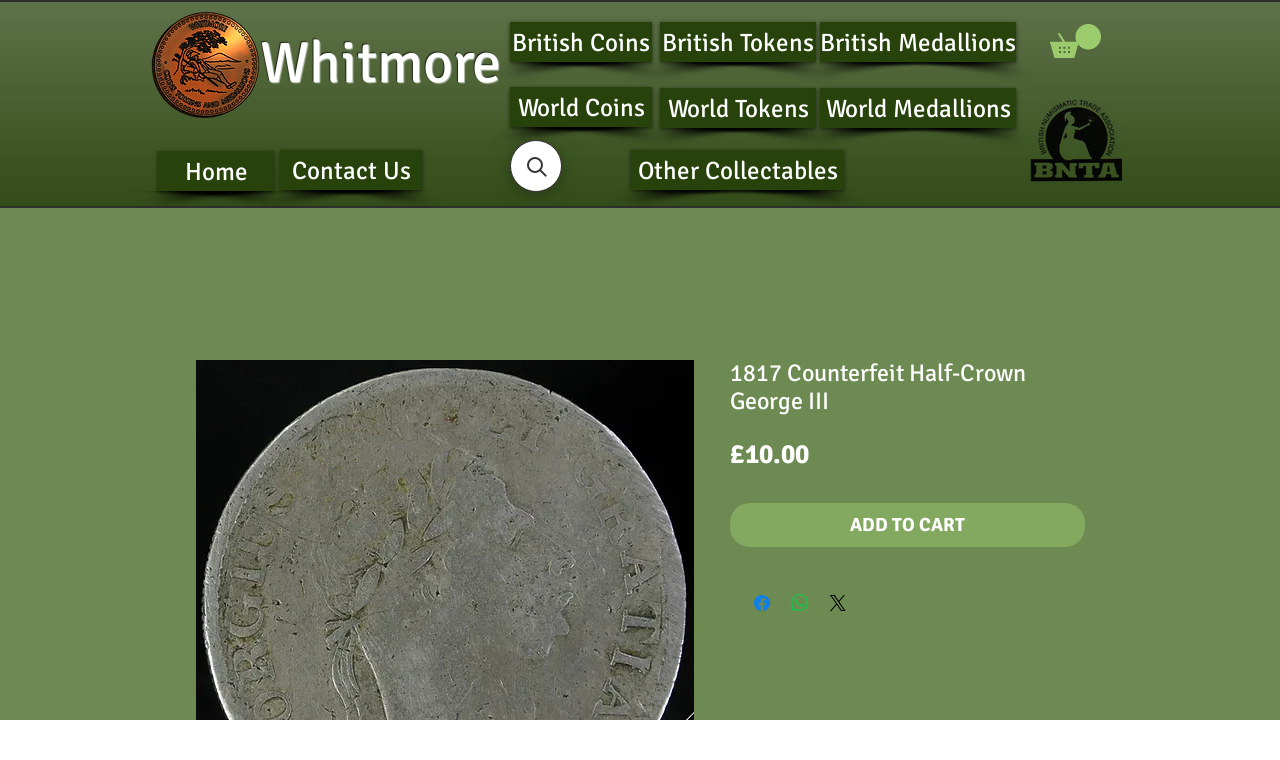

--- FILE ---
content_type: application/javascript; charset=utf-8
request_url: https://searchanise-ef84.kxcdn.com/preload_data.2R0g8j0Z9B.js
body_size: 9036
content:
window.Searchanise.preloadedSuggestions=['pub tokens','silver medal','edward viii','jersey coins','medal silver','toy farthing','guernsey coins','birmingham pub','edward vii','south africa','birmingham mint','co op','leeds tokens','market token','unofficial farthing','belfast tokens','george v','isle of man','tea token','queen victoria 1897','coop token','silver medallion','victoria jubilee','silver crown','school attendance','coin weight','western australia','ireland tokens','unofficial farthings','victoria medallion','covent garden','belfast token','jubilee medal','communion token','charles i','elizabeth coin','prince of wales','be george v medal','hong kong','c f','toy coin','george vi 1937 coronation','edward viii coronation','school attendanc','victoria diamond jubilee','the crystal palace','george iii','1897 jubilee medal','covent garden token','unofficial farthing ireland','ireland token','peace medal','gloucestershire pub','bradford tokens','glasgow farthing','queen elizabeth','sheffield inn','yorkshire north riding rural development medal','boston lincs','queen victoria jubilee 1887','george half penny','straits settlement','edward vii coronation','barnstaple shilling','william iv','royal arms','victoria token','token 2d','toy far','silver jubilee 1977','hop tokens','1902 coronation medal','spitalfields market','half crown','victoria queen','yorkshire tokens','aluminium ring','one penny','festival of britain 1951','lion of jetton','penny token','old hill','birmingham chrysanthemum','taylor & challen','new zealand','king edward vii','william i','diamond jubilee','model coin','george v coronation','1977 queen elizabeth','straits settlements','victoria crown','derbyshire tokens','coin weights','silver tokens','george medal','refreshment token','west bromwich','keep your temper','george v penny','unofficial farthing london','bath token','proof coins','sheffield tokens','three pence','17th century','royal of','british west africa coins','crown silver jubilee','liverpool of','rare tokens','birmingham pub token','edward viii 1937','white metal','half sovereign','royal arsenal','crystal palace','1911 coronation medal','music hall','not local','george iv','leeds token','1977 silver jubilee','ireland unofficial farthing','liverpool unofficial farthing','oval token','northern ireland','edward viii coronation 1937','victoria coronation','golden medal','sunday school','misc token london 31mm 1879 boyd’s battery quack medical item','barber tokens','de beers','of jersey','one crown','education committee','richmond surrey','east africa','one shilling','shilling token','ten pence','sack token','coronation medals','penny model','king george v','new castle','shell filling','new pence','co op tokens','silver proof','silver dollar','south shield','calendar medallion','19th century silver token','edward penny','dudley pub token','newcastle on tyne','french token','edward viii coronation medal','1990 queen mother 90th birthday coin','co ltd','medal paris','william iii','token chichester','nova scotia','coal token','visit to','winston churchill','victory medal','unofficial farthing belfast','half dollar','stratford market','coin victoria','queen anne','south shields','east india','united states','great horton','one dollar','1936 edward viii abdication','derbyshire token','robert raikes','jubilee medal victoria','burton on trent','monnaie de paris','dundee silver','queen victoria','silver jubilee','model sovereign','charles ii','duke of windsor','george and mary medallion','adolf hitler','boyd battery','lion cross','wisbech token','british 6d','irish token','souvenir medal','victoria diamond','british guiana','barnsley pub','1935 silver jubilee','duke of york','east ham','american dollar','birmingham penny','portsea island','cardboard toy coin','britannia moneta','essex token','francis nicholls','west africa','porter barm','porter barm bakery','co-operative society','charles and diana','de passe','john egan','co op london','bridge token','six pence','british empire','world coins','victoria empress','british honduras','ardill leeds token in wreath','louis xiv','westminster school','to hannover','edward viii intended coronation medal','george britannia','token rochdale','george ii','jubilee medal victoria 1897','henry page','of our lady of walsingham','guernsey pence','coin with on','birth of prince 1982','value 1d','german jettons','encased farthing','west indies','tunbridge wells','john howard','card counter','birmingham workhouse','newport monmouth','james i','large silver','george v coronation medal','smedley lea','co covent garden','taylor and challen','co token','somers town','elizabeth coronation','half penny token','east india company','onions teaching','a wyon','token ilkeston','market birmingham','india george v','borough market','non local','shrine of the birdmen','victoria india','token george iii','king william','diamond jubilee of queen victoria 1897','1971 new pence 2','kings head','edward vii 1910 medallion','school tokens','w j taylor','temple token','cyprus piastre','token paris','one pound','souvenir token','british school','royal mint','elizabeth sixpence','hearts of','silver set','white lion','spain medal','james ii','r s p c a','plastic toy','guild of','to the british','apothecaries weight','queen victoria 1887','henry v','sentimental magazine','oxford token','bowling green','london inn token','tramway token','festival of britain','chambers day','billingsgate token 37mm','of golden jubilee medal','token coin','louis xv','conder token 179','1/12 of a shilling','british royal','coronation competition','school board','nepal kingdom','aluminium farthing','aluminium ring farthing','eiffel the','quarter sovereign','king john','isle man','george v south africa','prince albert','bristol and south wales','st pauls cathedral','lewes co-operative','transport tokens','ameu pob anwybod','poultry judges','warrens blacking','fao coins','empire day','edward royal','london inn','queen victoria and empress','sharpness gloucestershire','conder token 1794','50p coin','locarno dance','preston guildhall','suffolk hoxne','british west africa penny','plastic copy','aberdeen 1925 press and journal dance festival','medal of queen mary and king george','elizabeth i','hull token','globe inn','watkins imperial','queens head','castle of','1908 shropshire district agricultural society','star music hall','moneda collection','a and son','royal school of church music','1914 to george v','coat of arms','pint plastic','penny cartwheel','1984 anzcan cable medal','token exeter','sell coins','silver bar','george 1799 farthing','corn law','wales k d','boy bishop','boys brigade','half penny','breast on','east indies','shire hall','william iv adelaide','highgat school','george and mary medal','duchess of','portsea island mutual','southampton token','good luck','cincinnati milacron','birmingham school','george v mary 1911','shipley tokens','mayor victoria','nuremberg jetton','london token','british school medal','festival of','royal arsenal co operative','edward vii 1910','liverpool medallion','one farthing','wavy lines and','queen victoria coronation','battle of trafalgar','3d birmingham','p o','henry viii','the regiment','george 5th silver medal','horse artillery','south molton','19th century british','old penny','blaina industrial','liverpool insurance society','paul vi','brighouse tokens','extremely rare','st thomas','boy scout token','r token','round pound','joseph lee','netherton dudley','cocoa rooms','old school','royal navy','george v and mary medal','manchester and salford token','victoria half penny','san francisco','farthing ireland','napoleon iii','co op 1 pound token','of purchase','australia day','the regiment weekly','empress victoria','george vi coronation','j moore','token nottingham','press and','george v mary unpierced 1911','hop token','albert prince','birmingham token','king george iv','london tea','wales crown','mint trial','coffee tavern','south london harriers','south africa royal visit','george iii halfpenny','main colliery','scotland token','scottish shilling','park inn','reward of merit','kennedy half dollar','john sons','victoria married medal','glasgow token','royal arsenal society','herne bay','token manchester','las vegas','bees on','third farthing','jersey one twenty-sixth of a shilling','george vi 1945','token coffee','token 2 co society','hm token','birmingham smithfield','1887 queen victoria jubilee','industrial society','england v','wakefield token','two shillings','imitation balmberger','hatcham d3420','war of spanish','2d to be spent in the house','thomas whitmore','victoria half-crown','tin 3d','national transport token','winston churchill medal','19th century tokens','british sixpence','school attendance london','two c','brass medallion','the little commonwealth','australia penny','king george vi coronation','gold coin','quack medical item','1953 coronation crown','token cheltenham','peace dollar','ireland unofficial','rochdale provident','and district','german toy coins','naafi lire aluminium','victoria crown 1887','token barnsley','coventry token','crystal palace exhibition medal','school medal','scott bell','belgium liege','one dollar gaming','is real','hms victory','south africa 1893','west riding','silver coins','1821 george crown','golden medallion of victoria','double florin','victoria die','belfast co-operative','british east africa coins','half farthing','arms london','london newcastle','1960 brass three pence','a williamson','edward viii silver medal','bristol attendance','louis xviii','king charles','marks and','st barnabas','co-operative ten acres and stirchley','canada queens silver','1977 canada ontario queens silver jubilee medal','west africa one tenth of a penny 1938','medal crystal','pontypridd tramways','uxbridge school','evasive halfpenny','canadian dollar','george and mary silver jubilee','george 6 half crown','duke of clarence','good for trade','british africa','us 10 cent dime','charles peverell','rail token','train token','duke of york marriage','mary rose','king george vi','dominion of','john foster','star inn','mercury dime','william iii halfpenny','leeds pound','leeds one pound','ardil leeds','walter raleigh','2lb bread token oxford','2lb bread token','samson novelty','1817 george halfcrown','1794 bath token','1806 george copper','1977 jubilee crown','george and mary medallion 1911','c factory','world war medal','world war','token whitworth','the rose','us lauer','kings of england','william and mary','halfpenny cambridgeshire','rose hill school','edward the black','the great war peace','peace medal birmingham','joseph chamberlain medal','botanical gardens','new park','1787 druids penny','druids penny','rugby fives','salvation army','music festival','george charlotte','the queen mother 1980','shilling 1947h','penny 1918kn','st christopher token','british trade','durham university schola','durham university','prosit neujahr','1832 reform bill in white metal','john powell calendar','headless cross','goldsmith hall','malcolm appleby','china hall','china ha','blessed sacrament medal','1838 samuel king','sam king','tug of war','school sports medal','set of 3','1897 jubilee medal 3536','john gaunt','1911 coronation celebration','benjamin marshall','token africa','silver half penny','peace celebration','railway inn','bolton star','south council','fruit and flowers','leopold i','britannia proof','east parish school','uk pre-decimal coinage','uk pre-decimal','coins uk','chipping norton','yorkshire pub tokens','nelson lord nelson','william stuttard','billingsgate 31mm','thomas may','her majesty queen elizabeth mother','mary queen of','farm token','queen elizabeth golden jubilee','de la rue','d982 loop','royal tournament medal','the feathers','daniel 3d','conder token','alden brazier','royal mint token','george i','i a','mint i a','am i not a','am i not a man','civil war','national 1d','gold britannia','1911 the kings medal','1937 westminster abbey','massey ludlow','hereford imperial','j lyons & co','new penny','charles dickens','victoria queen of great','perpetual calendar','hazel & steadman','victoria pistrucci','arc de triomphe paris eiffel tour','arc de triomphe paris eiffel','arc de triomphe','the boat medal','lead tokens','horne tooke','louis basilica','newport pagnell 24mm','newport pagnell','may peace and','token may and','prince albert bronze','bedford arms','the boston company','a birmingham 19','campbell\'s diaries','coronation elkington','liverpool token','working mens','charles & diana','new york token','leek and','leek staffordshire','anniversary of the golden','george coronation medal','george jubilee','standard telephones and','victoria toy','crystal palace exhibition','c lee & sons','d d p','york house','priory tea','bell inn','co-operative 6d hexagonal','copper hexagonal','6d hexagonal','v jubilee medal','v jubilee','temperance halfpenny','carlisle token','isle of man token','elsecar token','temperance society','george iii 5','george vi','co-op coal','giocattoli vama','northumberland newcastle yeomanry','cities medallions','win wagt','jubilee medallions victoria','martin dunn','1808 calendar medal','ale porter','unofficial farthings liverpool','four generations','unofficial farthing liverpool','struck at the perth mint','brown plastic','locarno dance hall','p o oriana 1977','birmingham unofficial','britannia inn','good conduct 45mm','bull ring birmingham','farthing aluminium','edward florin','princess of wales','bradford token','birmingham chrysanthemum society','french medal','spade guineas','victoria married','carriage and','new hall','matchless lighting up times','bakery v','john unofficial farthing','canterbury and','marquis of','joseph smith','house nottingham','beacontree heath','1796 robert orchard','five pound','tabor peninsular','boucher and spink','quarter farthing','taylor hereford','si refreshment ticket','king edward queen 1902 bronze','national jubilee','half sovereign coin weight','gothic florin','jersey medal','city of birmingham coin','h wheat','cambridgeshire fox','1956 elizabeth ii','queen alexandra','prince of wales 1863 to','s g','brierley hill','whitmore & ltd','post office tower','hop token vinson','i fortune','james l','on tees','1958 half crown','isaac jones','george carter','bronze leicester','george vi 1937 3d','cock inn','a g wyon','crest shield','prince of wales investiture','j t kemsley','co-operative manchester','thin dime','george vi 1941','victoria 3d','port of','john square','the victoria cross','yellow plastic','children temperance','cardboard toy','king george vi and queen elizabeth 1937','kings cross','victoria queen and empress','big cats of the world','17th century tokens','token slough','william token','james street five','challenge challenge shield','george iii crown','1900 british bronze penny victoria','prince 1863 to','two headed','manchester company','italy venice','penny george v','1 pound loaf token','1914 george v penny','california gold','33mm clayton','co 6d','school attendance east ham','mayor bust','hazel grove stockport','john howard 1794','w and co ltd','walter boston norwich','unofficial farthing oxford','revington higginson','of the poor','glasgow 18th','victoria one penny','edward viii 26mm','w & t avery standard','kanes military','george crown','victoria albert','farthing bolton','w t','edward vii india','kings arms','of king viii','rust on','national federation of sea anglers','medal heritage','silver coin','birmingham maundy','5s token','guinea hindoo pens','indian one cent','newington butts','victoria coronation crown','mayfair queen elizabeth','ocker hill','george v mary 1911 medallions','polar medal','space age','token wrexham','district of','halifax tokens','1984 anzcan cable','jetton token','usa plattsburgh','1793 south wales','lindsey lincs','british citizenship','japanese medal','one dollar las','bradford technical','royal mint trials britannia moneta','th 1819 one penny token','odd fellow','indian head one cent','token whites','gothic crown','eugen sandow','ewart and son 1d','north birmingham','busts facing','gornal wood','school 45mm','wednesbury pub','george crowned','amelia earhart','1950 george the','50 centimes a','bank token','churchill medal','stakis regency','giddens barratt','st helena','the duke','dei gratia','leeds medals','a sonic token','london zoo','token yeovil','birmingham medal','ai refreshment ticket','charles parnell','17th century of','coin weight a w in the','token heritage','pulsometer steam','world fair','armada defeat','i unofficial','co op token','v c factory','pond token africa','worcester half penny','spitalfields j s daniels','freedom and honour','churchill crown','with general compliments','wj taylor','charles coin','st johns','1953 london zoo','1960 australia threepence','one anna','the home','queen victoria 1901 medal','newport and district','royal arsenal token','british society of','masonic token','challenge shield','5d token','usa 20 dollar','love token','g spitalfields','british coins','penny copy','robert orchard','grantham lincolnshire','farthing killarney','medal royal family','crown hotel','wisconsin ringling','matchless 1907 calendar','1902 great britain dollar','army rifle association','dorset arts and crafts','milk token','british shilling 1950','the 13th','black pub','33mm aluminium','lancashire 28mm','half crown george vi','iv market token','co-operative tokens','medal souvenir','one sovereign','the bears paw','north england','green inn','edward vii token','lister iron','lea and','london token 17th','queen of england','dog and partridge','and over','birmingham horse parade','coffee palace','red cross society','token rotherham','john of','cannock & white','king edward vii queen','36mm b1801','bury penny','elizabeth crown','ally slopers','east germany','s for','christchurch medal','1977 royal mint presentation proof set','prince of wales recovery','co barnsley','monnaie de','south africa 1892','james street five shillings','longton pub tokens','b3506 silver','penny penny','model coin half','miners association','thomas charles','r s l m','ark inn','the army rifle','half sove','st gabriel','conservative club tokens','birmingham 1906 chrysanthemum society','of trafalgar','united medal','jersey one of a shilling','half-crown george','london co-operative','b t h','of peru','e l london','british aluminium co','ted baker london est 1988','sixpence george','windsor castle','birmingham 1906 chrysanthemum','edward vii 1901','london & newcastle','butlers stores','p g','victoria sovereign','w wyon','coin onions','penny english','a phone','warwick castle','top of','james lee','farthing abergavenny','leeds 2d token','victoria half-crown jubilee','6d aluminium','2 cambridge co','b3506 official','s o c','ferry token','1971 isle of man decimal set','rodney inn','talty murphy','charles hotham','long service','jersey liberation medal','token london 31mm 1879 boyd’s battery quack medical','18th century','5 shilling and','wiltshire county','challenge challenge shield challenge','david garrick','india one','shell oil petrol token','france 1805 napoleon coronation medal 35mm bronze plain edge','middlesex penny token','london coat of','1899 greater britain','queen elizabeth silver wedding','masonic penny','token rickmansworth','washington quarter','j b thomas','suburban co op','royal soc','long to reign','bronze coins','token burbage','west and sellick','albert edward','jackson and listers','thomas charles bala','of lisbon centenary','church lane','oxford music hall','1 shilling coin','park token','token mitre','3d leeds','friendly society','token iii','william rupee','george v penny 1917','ralph erskin','city birmingham','thomas chalmers','zoo token','chokee bill','lady diana','fred karno','newcastle exchange walk','osborne house','one florin','john baker','gold medals','token evesham','gold sovereign','silver sixpence','remy martin','wycombe token','grand lodge of','sunday school award of merit','1812 copper token birmingham','norwich 31mm','worcestershire county council','cornish penny','halfpenny macclesfield','webb co','electrotype copy','and over token','albert edward medallion','victoria regina','spread eagle','pence bank token','banco republica','1928 one penny','of bromley','arnott cork','mint half penny','peace of amiens','preston lancashire','bristol ss great britain','matchless metal','school medal swimming','jubilee coin','royal exchange','1793 on wilkinson','help one another','northampton school','rawtenstall lancs','queen victoria 1837 token','birmingham birchfield','edward i','bronze medallion','tea warehouse','4s token','bridge hotel','prince of wales argentina 1925','king william iii','appletons household','great bridge','automatic token','token glamis','taylor and challen birmingham ltd engineers','1822 british west indies anchor money ᵀᴴ dollar','and a half penny','national bank of','other side','george vi 3d','co 1 pound token','thailand reverend','ross-on-wye pub','dixon and parker unofficial','most wholesome','1 dollar dollar','jeton token','three farthings','education comittee','small loaf','brass three pence','bath wheatsheaf','spence token','w h','hong kong 1902','british workman','dollar nickel','james street','spitalfields giddens','taylor challen','gettone 28mm','birmingham fish market','casino token','institute working mens club 6d token','west sussex','coin tourist','kennedy half','war medals','t kemp','york farthing','silver george v','us one dollar','farthing with the gilt on','silver 3d of','sierra leone','the birth of a prince june 1982','sailing of the pilgrim','inns hotels','6d london','garden market','edward vii death','elizabet ii','fór enad borgerlighet','sovereigns of','st bees','walthamstow penny','ship penny','hotel de','victoria war','show speed','copper and','arsenal token','wakefield tokens','60th queen','c.f','et h','south africa peace','napoleon counter','a refreshment token','elizabeth din','1900 one victoria','art union','butcher 65 high exeter','notting hill','6d maurice','da gama','eagle tavern','the duke of clarence','george v penny george 1917','essex silver','royal navy ships','co-operative tokens manchester','ireland 19th century token','edward vii queen alexandra medal','french jettons','25mm italian','one half penny australia','equitable labour exchange','cape town','do you have a shop','hope and anchor','clarence hotel','king george vi queen elizabeth','transylvanian medal','silver empress victoria','a may','birmingham chry','halesowen penny','the great war for','never absent never late','birmingham education','george vi 1937','israel jewish','sutton and kirkman','indo china','iron ore','world bronze 39mm','george iii death medal','hope inn','admiral vernon','coins on','1887 british sixpence','communion tokens','peace celebration medal','daniel jackson','1910 edward vii','royal token','tourist token','borough of committee','skull token','sir.christopher wren','hm queen victoria 1897','cambridgeshire medal','h token','bournemouth token','monneron tokens','iraq c','w g and co ltd','w smith','and sons','token tourist','mcswiney delaney','1887 british silver threepence','durham miners','jeton paris','gone with the wind','the of lord','thames tunnel','edward viii abdication medal','four pence silver','bolivia proclamation','london society','north shields','1/2 co op tokens','hans krauwinkel','1918 india rupee','george vi 194','pope co birmingham crystal palace','6d birmingham','british gui','sheffield sunday school','monneron sol','guineas and guineas','elizabeth aus','arnold spitalfields','williams silver','c oval','two pence','token pontypridd','george 111 crown','roumania romania','1937 coronation medal','oxford bread token','spencer and','leicester sports coronation','one dollar gaming token','exeter society','edward with','coronation victoria','william half rupee','1930 half penny','tunstall stoke-on-trent','morrish & phillips','india token','london co op','medals chile','exhibition palace','ss great britain','auto value 1d','southern rhodesia pence','york 1909 historical','george vi 1937 coronation silver','royal mint trials','wood green','imperial union','schools shield','george and mary 1911','public accommodation','b & m','george v medal','king george iii','j j king','printing press','to hanover','token sheffield','france aluminium','south london','carter hatter','prince of wales 1925','stains and','minerva lauer','20th anniversary','jersey 13th','farthing aluminium ring','anniversary coin','liverpool halfpenny','the duke of','ramsbottom co','jenny lind','1793 south wales farthing','nottingham school','the commemoration jubilee','sweden jubilee exhibition 1923','selby abbey','silver dollars','edward calendar','gregory browne','lancashire badge','j j','bonus token','malaya token','world cup','charles 2 token','j gaunt','naafi lire aluminium token','school attendance 45mm','of education','hall market','world coin','grosvenor place','taylor and challen birmingham','kingston upon','shooting medal','aberdeen and','edward one penny','life saving','century british','national reserve','colchester brewing','st christopher','workhouse tokens','penny tokens','prince albert sailors','city of birmingham','1 d token','silver penny','retail maffey','druid token','boundary changes','hendon education','jeton medieval','wm gibbon','george vi medal','edge knocks','queen charlotte medal','lion on water'];